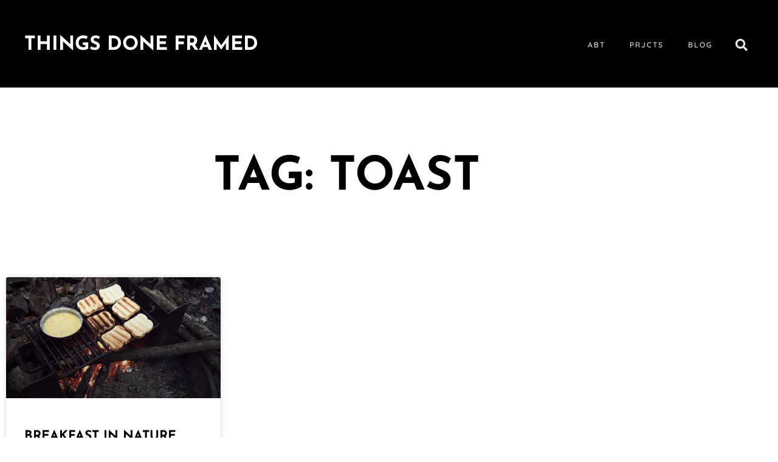

--- FILE ---
content_type: text/css
request_url: https://www.thingsdoneframed.com/wp-content/uploads/elementor/css/post-14796.css?ver=1768442527
body_size: 216
content:
.elementor-kit-14796{--e-global-color-primary:#FFFFFF;--e-global-color-secondary:#878787;--e-global-color-text:#232323;--e-global-color-accent:#81C1C1;--e-global-color-31920bc7:#6EC1E4;--e-global-color-2e652e7:#54595F;--e-global-color-5d60445e:#7A7A7A;--e-global-color-f9eaf22:#61CE70;--e-global-color-34e30ab9:#4054B2;--e-global-color-6e4bd002:#23A455;--e-global-color-11a6e8ce:#000;--e-global-color-3384dfe5:#FFF;--e-global-typography-primary-font-family:"Josefin Sans";--e-global-typography-primary-font-weight:700;--e-global-typography-secondary-font-family:"Amiko";--e-global-typography-secondary-font-weight:400;--e-global-typography-text-font-family:"Quicksand";--e-global-typography-text-font-weight:400;--e-global-typography-accent-font-family:"Quicksand";--e-global-typography-accent-font-weight:500;}.elementor-kit-14796 e-page-transition{background-color:#FFBC7D;}.elementor-section.elementor-section-boxed > .elementor-container{max-width:1140px;}.e-con{--container-max-width:1140px;}{}h1.entry-title{display:var(--page-title-display);}.elementor-lightbox{background-color:#FFFFFF;--lightbox-ui-color:#919191;--lightbox-ui-color-hover:#000000;--lightbox-text-color:#C4C4C4;}@media(max-width:1024px){.elementor-section.elementor-section-boxed > .elementor-container{max-width:1024px;}.e-con{--container-max-width:1024px;}}@media(max-width:767px){.elementor-section.elementor-section-boxed > .elementor-container{max-width:767px;}.e-con{--container-max-width:767px;}}

--- FILE ---
content_type: text/css
request_url: https://www.thingsdoneframed.com/wp-content/uploads/elementor/css/post-6267.css?ver=1768442527
body_size: 1324
content:
.elementor-6267 .elementor-element.elementor-element-1c41c852 > .elementor-container > .elementor-column > .elementor-widget-wrap{align-content:center;align-items:center;}.elementor-6267 .elementor-element.elementor-element-1c41c852:not(.elementor-motion-effects-element-type-background), .elementor-6267 .elementor-element.elementor-element-1c41c852 > .elementor-motion-effects-container > .elementor-motion-effects-layer{background-color:#000000;}.elementor-6267 .elementor-element.elementor-element-1c41c852 > .elementor-container{min-height:80px;}.elementor-6267 .elementor-element.elementor-element-1c41c852{transition:background 0.3s, border 0.3s, border-radius 0.3s, box-shadow 0.3s;padding:24px 40px 20px 40px;}.elementor-6267 .elementor-element.elementor-element-1c41c852 > .elementor-background-overlay{transition:background 0.3s, border-radius 0.3s, opacity 0.3s;}.elementor-widget-theme-site-title .elementor-heading-title{font-family:var( --e-global-typography-primary-font-family ), Sans-serif;font-weight:var( --e-global-typography-primary-font-weight );color:var( --e-global-color-primary );}.elementor-6267 .elementor-element.elementor-element-1281e16 .elementor-heading-title{text-transform:uppercase;}.elementor-widget-nav-menu .elementor-nav-menu .elementor-item{font-family:var( --e-global-typography-primary-font-family ), Sans-serif;font-weight:var( --e-global-typography-primary-font-weight );}.elementor-widget-nav-menu .elementor-nav-menu--main .elementor-item{color:var( --e-global-color-text );fill:var( --e-global-color-text );}.elementor-widget-nav-menu .elementor-nav-menu--main .elementor-item:hover,
					.elementor-widget-nav-menu .elementor-nav-menu--main .elementor-item.elementor-item-active,
					.elementor-widget-nav-menu .elementor-nav-menu--main .elementor-item.highlighted,
					.elementor-widget-nav-menu .elementor-nav-menu--main .elementor-item:focus{color:var( --e-global-color-accent );fill:var( --e-global-color-accent );}.elementor-widget-nav-menu .elementor-nav-menu--main:not(.e--pointer-framed) .elementor-item:before,
					.elementor-widget-nav-menu .elementor-nav-menu--main:not(.e--pointer-framed) .elementor-item:after{background-color:var( --e-global-color-accent );}.elementor-widget-nav-menu .e--pointer-framed .elementor-item:before,
					.elementor-widget-nav-menu .e--pointer-framed .elementor-item:after{border-color:var( --e-global-color-accent );}.elementor-widget-nav-menu{--e-nav-menu-divider-color:var( --e-global-color-text );}.elementor-widget-nav-menu .elementor-nav-menu--dropdown .elementor-item, .elementor-widget-nav-menu .elementor-nav-menu--dropdown  .elementor-sub-item{font-family:var( --e-global-typography-accent-font-family ), Sans-serif;font-weight:var( --e-global-typography-accent-font-weight );}.elementor-6267 .elementor-element.elementor-element-404ed7ac .elementor-menu-toggle{margin-left:auto;border-width:0px;border-radius:0px;}.elementor-6267 .elementor-element.elementor-element-404ed7ac .elementor-nav-menu .elementor-item{font-family:"Quicksand", Sans-serif;font-size:12px;font-weight:500;text-transform:uppercase;letter-spacing:2px;}.elementor-6267 .elementor-element.elementor-element-404ed7ac .elementor-nav-menu--main .elementor-item{color:#ffffff;fill:#ffffff;padding-top:40px;padding-bottom:40px;}.elementor-6267 .elementor-element.elementor-element-404ed7ac .elementor-nav-menu--main .elementor-item:hover,
					.elementor-6267 .elementor-element.elementor-element-404ed7ac .elementor-nav-menu--main .elementor-item.elementor-item-active,
					.elementor-6267 .elementor-element.elementor-element-404ed7ac .elementor-nav-menu--main .elementor-item.highlighted,
					.elementor-6267 .elementor-element.elementor-element-404ed7ac .elementor-nav-menu--main .elementor-item:focus{color:#7a7a7a;fill:#7a7a7a;}.elementor-6267 .elementor-element.elementor-element-404ed7ac .elementor-nav-menu--main:not(.e--pointer-framed) .elementor-item:before,
					.elementor-6267 .elementor-element.elementor-element-404ed7ac .elementor-nav-menu--main:not(.e--pointer-framed) .elementor-item:after{background-color:#ffffff;}.elementor-6267 .elementor-element.elementor-element-404ed7ac .e--pointer-framed .elementor-item:before,
					.elementor-6267 .elementor-element.elementor-element-404ed7ac .e--pointer-framed .elementor-item:after{border-color:#ffffff;}.elementor-6267 .elementor-element.elementor-element-404ed7ac .elementor-nav-menu--main .elementor-item.elementor-item-active{color:#6ec1e4;}.elementor-6267 .elementor-element.elementor-element-404ed7ac .e--pointer-framed .elementor-item:before{border-width:0px;}.elementor-6267 .elementor-element.elementor-element-404ed7ac .e--pointer-framed.e--animation-draw .elementor-item:before{border-width:0 0 0px 0px;}.elementor-6267 .elementor-element.elementor-element-404ed7ac .e--pointer-framed.e--animation-draw .elementor-item:after{border-width:0px 0px 0 0;}.elementor-6267 .elementor-element.elementor-element-404ed7ac .e--pointer-framed.e--animation-corners .elementor-item:before{border-width:0px 0 0 0px;}.elementor-6267 .elementor-element.elementor-element-404ed7ac .e--pointer-framed.e--animation-corners .elementor-item:after{border-width:0 0px 0px 0;}.elementor-6267 .elementor-element.elementor-element-404ed7ac .e--pointer-underline .elementor-item:after,
					 .elementor-6267 .elementor-element.elementor-element-404ed7ac .e--pointer-overline .elementor-item:before,
					 .elementor-6267 .elementor-element.elementor-element-404ed7ac .e--pointer-double-line .elementor-item:before,
					 .elementor-6267 .elementor-element.elementor-element-404ed7ac .e--pointer-double-line .elementor-item:after{height:0px;}.elementor-6267 .elementor-element.elementor-element-404ed7ac .elementor-nav-menu--dropdown a, .elementor-6267 .elementor-element.elementor-element-404ed7ac .elementor-menu-toggle{color:#ffffff;fill:#ffffff;}.elementor-6267 .elementor-element.elementor-element-404ed7ac .elementor-nav-menu--dropdown{background-color:#000000;}.elementor-6267 .elementor-element.elementor-element-404ed7ac .elementor-nav-menu--dropdown a:hover,
					.elementor-6267 .elementor-element.elementor-element-404ed7ac .elementor-nav-menu--dropdown a:focus,
					.elementor-6267 .elementor-element.elementor-element-404ed7ac .elementor-nav-menu--dropdown a.elementor-item-active,
					.elementor-6267 .elementor-element.elementor-element-404ed7ac .elementor-nav-menu--dropdown a.highlighted,
					.elementor-6267 .elementor-element.elementor-element-404ed7ac .elementor-menu-toggle:hover,
					.elementor-6267 .elementor-element.elementor-element-404ed7ac .elementor-menu-toggle:focus{color:#ffffff;}.elementor-6267 .elementor-element.elementor-element-404ed7ac .elementor-nav-menu--dropdown a:hover,
					.elementor-6267 .elementor-element.elementor-element-404ed7ac .elementor-nav-menu--dropdown a:focus,
					.elementor-6267 .elementor-element.elementor-element-404ed7ac .elementor-nav-menu--dropdown a.elementor-item-active,
					.elementor-6267 .elementor-element.elementor-element-404ed7ac .elementor-nav-menu--dropdown a.highlighted{background-color:#212121;}.elementor-6267 .elementor-element.elementor-element-404ed7ac .elementor-nav-menu--dropdown .elementor-item, .elementor-6267 .elementor-element.elementor-element-404ed7ac .elementor-nav-menu--dropdown  .elementor-sub-item{font-size:15px;text-transform:uppercase;}.elementor-6267 .elementor-element.elementor-element-404ed7ac div.elementor-menu-toggle{color:#ffffff;}.elementor-6267 .elementor-element.elementor-element-404ed7ac div.elementor-menu-toggle svg{fill:#ffffff;}.elementor-6267 .elementor-element.elementor-element-404ed7ac div.elementor-menu-toggle:hover, .elementor-6267 .elementor-element.elementor-element-404ed7ac div.elementor-menu-toggle:focus{color:#54595f;}.elementor-6267 .elementor-element.elementor-element-404ed7ac div.elementor-menu-toggle:hover svg, .elementor-6267 .elementor-element.elementor-element-404ed7ac div.elementor-menu-toggle:focus svg{fill:#54595f;}.elementor-6267 .elementor-element.elementor-element-404ed7ac{--nav-menu-icon-size:25px;}.elementor-widget-search-form input[type="search"].elementor-search-form__input{font-family:var( --e-global-typography-text-font-family ), Sans-serif;font-weight:var( --e-global-typography-text-font-weight );}.elementor-widget-search-form .elementor-search-form__input,
					.elementor-widget-search-form .elementor-search-form__icon,
					.elementor-widget-search-form .elementor-lightbox .dialog-lightbox-close-button,
					.elementor-widget-search-form .elementor-lightbox .dialog-lightbox-close-button:hover,
					.elementor-widget-search-form.elementor-search-form--skin-full_screen input[type="search"].elementor-search-form__input{color:var( --e-global-color-text );fill:var( --e-global-color-text );}.elementor-widget-search-form .elementor-search-form__submit{font-family:var( --e-global-typography-text-font-family ), Sans-serif;font-weight:var( --e-global-typography-text-font-weight );background-color:var( --e-global-color-secondary );}.elementor-6267 .elementor-element.elementor-element-3ce6c2e9 > .elementor-widget-container{padding:0px 0px 0px 0px;}.elementor-6267 .elementor-element.elementor-element-3ce6c2e9 .elementor-search-form{text-align:end;}.elementor-6267 .elementor-element.elementor-element-3ce6c2e9 .elementor-search-form__toggle{--e-search-form-toggle-size:40px;--e-search-form-toggle-color:rgba(255,255,255,0.93);--e-search-form-toggle-background-color:rgba(0,0,0,0);--e-search-form-toggle-icon-size:calc(50em / 100);}.elementor-6267 .elementor-element.elementor-element-3ce6c2e9.elementor-search-form--skin-full_screen .elementor-search-form__container{background-color:rgba(0,0,0,0.93);}.elementor-6267 .elementor-element.elementor-element-3ce6c2e9 input[type="search"].elementor-search-form__input{font-size:16px;text-transform:uppercase;line-height:3em;letter-spacing:2px;}.elementor-6267 .elementor-element.elementor-element-3ce6c2e9 .elementor-search-form__input,
					.elementor-6267 .elementor-element.elementor-element-3ce6c2e9 .elementor-search-form__icon,
					.elementor-6267 .elementor-element.elementor-element-3ce6c2e9 .elementor-lightbox .dialog-lightbox-close-button,
					.elementor-6267 .elementor-element.elementor-element-3ce6c2e9 .elementor-lightbox .dialog-lightbox-close-button:hover,
					.elementor-6267 .elementor-element.elementor-element-3ce6c2e9.elementor-search-form--skin-full_screen input[type="search"].elementor-search-form__input{color:#ffffff;fill:#ffffff;}.elementor-6267 .elementor-element.elementor-element-3ce6c2e9:not(.elementor-search-form--skin-full_screen) .elementor-search-form__container{border-color:#ffffff;border-width:1px 1px 1px 1px;border-radius:200px;}.elementor-6267 .elementor-element.elementor-element-3ce6c2e9.elementor-search-form--skin-full_screen input[type="search"].elementor-search-form__input{border-color:#ffffff;border-width:1px 1px 1px 1px;border-radius:200px;}.elementor-6267 .elementor-element.elementor-element-3ce6c2e9 .elementor-search-form__toggle:hover{--e-search-form-toggle-color:#ffffff;}.elementor-6267 .elementor-element.elementor-element-3ce6c2e9 .elementor-search-form__toggle:focus{--e-search-form-toggle-color:#ffffff;}.elementor-theme-builder-content-area{height:400px;}.elementor-location-header:before, .elementor-location-footer:before{content:"";display:table;clear:both;}@media(min-width:768px){.elementor-6267 .elementor-element.elementor-element-4db129cd{width:35%;}.elementor-6267 .elementor-element.elementor-element-29a57c8{width:61%;}.elementor-6267 .elementor-element.elementor-element-69a6e775{width:4%;}}@media(max-width:1024px){.elementor-6267 .elementor-element.elementor-element-1c41c852{padding:30px 20px 30px 20px;}.elementor-6267 .elementor-element.elementor-element-404ed7ac .elementor-nav-menu--main > .elementor-nav-menu > li > .elementor-nav-menu--dropdown, .elementor-6267 .elementor-element.elementor-element-404ed7ac .elementor-nav-menu__container.elementor-nav-menu--dropdown{margin-top:45px !important;}}@media(max-width:767px){.elementor-6267 .elementor-element.elementor-element-1c41c852{padding:20px 20px 20px 20px;}.elementor-6267 .elementor-element.elementor-element-4db129cd{width:50%;}.elementor-6267 .elementor-element.elementor-element-29a57c8{width:35%;}.elementor-6267 .elementor-element.elementor-element-404ed7ac .elementor-nav-menu--dropdown .elementor-item, .elementor-6267 .elementor-element.elementor-element-404ed7ac .elementor-nav-menu--dropdown  .elementor-sub-item{font-size:14px;letter-spacing:0.9px;}.elementor-6267 .elementor-element.elementor-element-404ed7ac .elementor-nav-menu--main > .elementor-nav-menu > li > .elementor-nav-menu--dropdown, .elementor-6267 .elementor-element.elementor-element-404ed7ac .elementor-nav-menu__container.elementor-nav-menu--dropdown{margin-top:35px !important;}.elementor-6267 .elementor-element.elementor-element-69a6e775{width:15%;}}

--- FILE ---
content_type: text/css
request_url: https://www.thingsdoneframed.com/wp-content/uploads/elementor/css/post-5558.css?ver=1768442527
body_size: 453
content:
.elementor-5558 .elementor-element.elementor-element-4cda013f > .elementor-container > .elementor-column > .elementor-widget-wrap{align-content:center;align-items:center;}.elementor-5558 .elementor-element.elementor-element-4cda013f:not(.elementor-motion-effects-element-type-background), .elementor-5558 .elementor-element.elementor-element-4cda013f > .elementor-motion-effects-container > .elementor-motion-effects-layer{background-color:#000000;}.elementor-5558 .elementor-element.elementor-element-4cda013f{transition:background 0.3s, border 0.3s, border-radius 0.3s, box-shadow 0.3s;padding:50px 0px 50px 0px;}.elementor-5558 .elementor-element.elementor-element-4cda013f > .elementor-background-overlay{transition:background 0.3s, border-radius 0.3s, opacity 0.3s;}.elementor-5558 .elementor-element.elementor-element-4cda013f a{color:#7a7a7a;}.elementor-5558 .elementor-element.elementor-element-4cda013f a:hover{color:#6ec1e4;}.elementor-5558 .elementor-element.elementor-element-48b1f2eb .elementor-repeater-item-97a4d47.elementor-social-icon{background-color:#BEBEBE;}.elementor-5558 .elementor-element.elementor-element-48b1f2eb .elementor-repeater-item-97a4d47.elementor-social-icon i{color:#000000;}.elementor-5558 .elementor-element.elementor-element-48b1f2eb .elementor-repeater-item-97a4d47.elementor-social-icon svg{fill:#000000;}.elementor-5558 .elementor-element.elementor-element-48b1f2eb .elementor-repeater-item-541d891.elementor-social-icon{background-color:#BEBEBE;}.elementor-5558 .elementor-element.elementor-element-48b1f2eb .elementor-repeater-item-541d891.elementor-social-icon i{color:#000000;}.elementor-5558 .elementor-element.elementor-element-48b1f2eb .elementor-repeater-item-541d891.elementor-social-icon svg{fill:#000000;}.elementor-5558 .elementor-element.elementor-element-48b1f2eb{--grid-template-columns:repeat(0, auto);--icon-size:16px;--grid-column-gap:7px;--grid-row-gap:0px;}.elementor-5558 .elementor-element.elementor-element-48b1f2eb .elementor-widget-container{text-align:center;}.elementor-5558 .elementor-element.elementor-element-48b1f2eb .elementor-social-icon{background-color:#c7c7c7;--icon-padding:0.4em;}.elementor-5558 .elementor-element.elementor-element-48b1f2eb .elementor-social-icon i{color:#ffffff;}.elementor-5558 .elementor-element.elementor-element-48b1f2eb .elementor-social-icon svg{fill:#ffffff;}.elementor-5558 .elementor-element.elementor-element-48b1f2eb .elementor-social-icon:hover{background-color:rgba(255,255,255,0);}.elementor-5558 .elementor-element.elementor-element-48b1f2eb .elementor-social-icon:hover i{color:#00ce1b;}.elementor-5558 .elementor-element.elementor-element-48b1f2eb .elementor-social-icon:hover svg{fill:#00ce1b;}.elementor-widget-heading .elementor-heading-title{font-family:var( --e-global-typography-primary-font-family ), Sans-serif;font-weight:var( --e-global-typography-primary-font-weight );color:var( --e-global-color-primary );}.elementor-5558 .elementor-element.elementor-element-4d1e528 > .elementor-widget-container{padding:15px 0px 0px 0px;}.elementor-5558 .elementor-element.elementor-element-4d1e528{text-align:center;}.elementor-5558 .elementor-element.elementor-element-4d1e528 .elementor-heading-title{font-size:10px;font-weight:400;letter-spacing:1px;color:#FFFFFF;}.elementor-theme-builder-content-area{height:400px;}.elementor-location-header:before, .elementor-location-footer:before{content:"";display:table;clear:both;}@media(max-width:1024px){.elementor-5558 .elementor-element.elementor-element-4cda013f{padding:30px 25px 30px 25px;}}@media(max-width:767px){.elementor-5558 .elementor-element.elementor-element-4cda013f{padding:30px 20px 30px 20px;}.elementor-5558 .elementor-element.elementor-element-4d1e528 .elementor-heading-title{line-height:25px;}}

--- FILE ---
content_type: text/css
request_url: https://www.thingsdoneframed.com/wp-content/uploads/elementor/css/post-6113.css?ver=1768442527
body_size: 683
content:
.elementor-6113 .elementor-element.elementor-element-46a7854b:not(.elementor-motion-effects-element-type-background), .elementor-6113 .elementor-element.elementor-element-46a7854b > .elementor-motion-effects-container > .elementor-motion-effects-layer{background-color:#ffffff;}.elementor-6113 .elementor-element.elementor-element-46a7854b{transition:background 0.3s, border 0.3s, border-radius 0.3s, box-shadow 0.3s;padding:100px 0px 0px 0px;}.elementor-6113 .elementor-element.elementor-element-46a7854b > .elementor-background-overlay{transition:background 0.3s, border-radius 0.3s, opacity 0.3s;}.elementor-widget-theme-archive-title .elementor-heading-title{font-family:var( --e-global-typography-primary-font-family ), Sans-serif;font-weight:var( --e-global-typography-primary-font-weight );color:var( --e-global-color-primary );}.elementor-6113 .elementor-element.elementor-element-2b69dcb9{text-align:center;}.elementor-6113 .elementor-element.elementor-element-2b69dcb9 .elementor-heading-title{font-size:77px;text-transform:uppercase;color:#000000;}.elementor-6113 .elementor-element.elementor-element-fb03c78{--spacer-size:50px;}.elementor-widget-archive-posts .elementor-button{background-color:var( --e-global-color-accent );font-family:var( --e-global-typography-accent-font-family ), Sans-serif;font-weight:var( --e-global-typography-accent-font-weight );}.elementor-widget-archive-posts .elementor-post__title, .elementor-widget-archive-posts .elementor-post__title a{color:var( --e-global-color-secondary );font-family:var( --e-global-typography-primary-font-family ), Sans-serif;font-weight:var( --e-global-typography-primary-font-weight );}.elementor-widget-archive-posts .elementor-post__meta-data{font-family:var( --e-global-typography-secondary-font-family ), Sans-serif;font-weight:var( --e-global-typography-secondary-font-weight );}.elementor-widget-archive-posts .elementor-post__excerpt p{font-family:var( --e-global-typography-text-font-family ), Sans-serif;font-weight:var( --e-global-typography-text-font-weight );}.elementor-widget-archive-posts .elementor-post__read-more{color:var( --e-global-color-accent );}.elementor-widget-archive-posts a.elementor-post__read-more{font-family:var( --e-global-typography-accent-font-family ), Sans-serif;font-weight:var( --e-global-typography-accent-font-weight );}.elementor-widget-archive-posts .elementor-post__card .elementor-post__badge{background-color:var( --e-global-color-accent );font-family:var( --e-global-typography-accent-font-family ), Sans-serif;font-weight:var( --e-global-typography-accent-font-weight );}.elementor-widget-archive-posts .elementor-pagination{font-family:var( --e-global-typography-secondary-font-family ), Sans-serif;font-weight:var( --e-global-typography-secondary-font-weight );}.elementor-widget-archive-posts .e-load-more-message{font-family:var( --e-global-typography-secondary-font-family ), Sans-serif;font-weight:var( --e-global-typography-secondary-font-weight );}.elementor-widget-archive-posts .elementor-posts-nothing-found{color:var( --e-global-color-text );font-family:var( --e-global-typography-text-font-family ), Sans-serif;font-weight:var( --e-global-typography-text-font-weight );}.elementor-6113 .elementor-element.elementor-element-110b3384{--grid-row-gap:35px;--grid-column-gap:30px;}.elementor-6113 .elementor-element.elementor-element-110b3384 > .elementor-widget-container{margin:35px 0px 0px 0px;}.elementor-6113 .elementor-element.elementor-element-110b3384 .elementor-post__thumbnail__link{width:100%;}.elementor-6113 .elementor-element.elementor-element-110b3384 .elementor-post__meta-data span + span:before{content:"•";}.elementor-6113 .elementor-element.elementor-element-110b3384 .elementor-post__card{background-color:#ffffff;}.elementor-6113 .elementor-element.elementor-element-110b3384 .elementor-post__text{margin-top:30px;}.elementor-6113 .elementor-element.elementor-element-110b3384 .elementor-post__title, .elementor-6113 .elementor-element.elementor-element-110b3384 .elementor-post__title a{color:#000000;text-transform:uppercase;}.elementor-6113 .elementor-element.elementor-element-110b3384 .elementor-post__meta-data{color:#7a7a7a;}.elementor-6113 .elementor-element.elementor-element-110b3384 .elementor-post__excerpt p{color:#000000;}.elementor-6113 .elementor-element.elementor-element-110b3384 .elementor-pagination{text-align:center;line-height:10em;}.elementor-6113 .elementor-element.elementor-element-110b3384 .elementor-pagination .page-numbers:not(.dots){color:#c7c7c7;}.elementor-6113 .elementor-element.elementor-element-110b3384 .elementor-pagination a.page-numbers:hover{color:#00ce1b;}.elementor-6113 .elementor-element.elementor-element-110b3384 .elementor-pagination .page-numbers.current{color:#6ec1e4;}body:not(.rtl) .elementor-6113 .elementor-element.elementor-element-110b3384 .elementor-pagination .page-numbers:not(:first-child){margin-left:calc( 10px/2 );}body:not(.rtl) .elementor-6113 .elementor-element.elementor-element-110b3384 .elementor-pagination .page-numbers:not(:last-child){margin-right:calc( 10px/2 );}body.rtl .elementor-6113 .elementor-element.elementor-element-110b3384 .elementor-pagination .page-numbers:not(:first-child){margin-right:calc( 10px/2 );}body.rtl .elementor-6113 .elementor-element.elementor-element-110b3384 .elementor-pagination .page-numbers:not(:last-child){margin-left:calc( 10px/2 );}.elementor-6113 .elementor-element.elementor-element-110b3384 .elementor-posts-nothing-found{color:rgba(0,206,27,0);}@media(max-width:1024px){.elementor-6113 .elementor-element.elementor-element-46a7854b{padding:100px 25px 100px 25px;}.elementor-6113 .elementor-element.elementor-element-282cedf3 > .elementor-element-populated{padding:0px 0px 0px 0px;}}@media(max-width:767px){.elementor-6113 .elementor-element.elementor-element-46a7854b{padding:50px 15px 50px 15px;}.elementor-6113 .elementor-element.elementor-element-2b69dcb9 .elementor-heading-title{font-size:45px;}.elementor-6113 .elementor-element.elementor-element-110b3384 .elementor-post__thumbnail__link{width:100%;}}